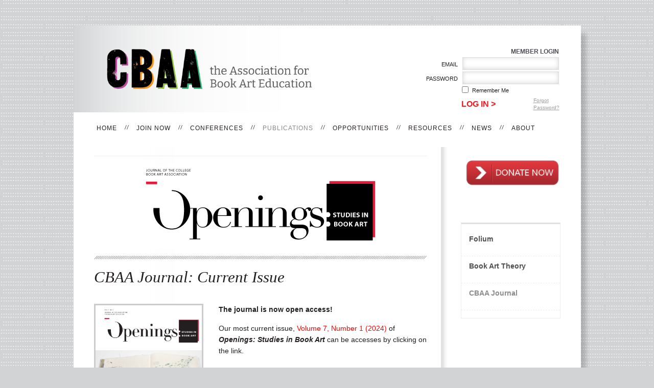

--- FILE ---
content_type: text/html; charset=utf-8
request_url: https://www.google.com/recaptcha/api2/anchor?ar=1&k=6LfmM_UhAAAAAJSHT-BwkAlQgN0mMViOmaK7oEIV&co=aHR0cHM6Ly93d3cuY29sbGVnZWJvb2thcnQub3JnOjQ0Mw..&hl=en&v=PoyoqOPhxBO7pBk68S4YbpHZ&theme=light&size=invisible&anchor-ms=20000&execute-ms=30000&cb=hw1a5hyh60ny
body_size: 49387
content:
<!DOCTYPE HTML><html dir="ltr" lang="en"><head><meta http-equiv="Content-Type" content="text/html; charset=UTF-8">
<meta http-equiv="X-UA-Compatible" content="IE=edge">
<title>reCAPTCHA</title>
<style type="text/css">
/* cyrillic-ext */
@font-face {
  font-family: 'Roboto';
  font-style: normal;
  font-weight: 400;
  font-stretch: 100%;
  src: url(//fonts.gstatic.com/s/roboto/v48/KFO7CnqEu92Fr1ME7kSn66aGLdTylUAMa3GUBHMdazTgWw.woff2) format('woff2');
  unicode-range: U+0460-052F, U+1C80-1C8A, U+20B4, U+2DE0-2DFF, U+A640-A69F, U+FE2E-FE2F;
}
/* cyrillic */
@font-face {
  font-family: 'Roboto';
  font-style: normal;
  font-weight: 400;
  font-stretch: 100%;
  src: url(//fonts.gstatic.com/s/roboto/v48/KFO7CnqEu92Fr1ME7kSn66aGLdTylUAMa3iUBHMdazTgWw.woff2) format('woff2');
  unicode-range: U+0301, U+0400-045F, U+0490-0491, U+04B0-04B1, U+2116;
}
/* greek-ext */
@font-face {
  font-family: 'Roboto';
  font-style: normal;
  font-weight: 400;
  font-stretch: 100%;
  src: url(//fonts.gstatic.com/s/roboto/v48/KFO7CnqEu92Fr1ME7kSn66aGLdTylUAMa3CUBHMdazTgWw.woff2) format('woff2');
  unicode-range: U+1F00-1FFF;
}
/* greek */
@font-face {
  font-family: 'Roboto';
  font-style: normal;
  font-weight: 400;
  font-stretch: 100%;
  src: url(//fonts.gstatic.com/s/roboto/v48/KFO7CnqEu92Fr1ME7kSn66aGLdTylUAMa3-UBHMdazTgWw.woff2) format('woff2');
  unicode-range: U+0370-0377, U+037A-037F, U+0384-038A, U+038C, U+038E-03A1, U+03A3-03FF;
}
/* math */
@font-face {
  font-family: 'Roboto';
  font-style: normal;
  font-weight: 400;
  font-stretch: 100%;
  src: url(//fonts.gstatic.com/s/roboto/v48/KFO7CnqEu92Fr1ME7kSn66aGLdTylUAMawCUBHMdazTgWw.woff2) format('woff2');
  unicode-range: U+0302-0303, U+0305, U+0307-0308, U+0310, U+0312, U+0315, U+031A, U+0326-0327, U+032C, U+032F-0330, U+0332-0333, U+0338, U+033A, U+0346, U+034D, U+0391-03A1, U+03A3-03A9, U+03B1-03C9, U+03D1, U+03D5-03D6, U+03F0-03F1, U+03F4-03F5, U+2016-2017, U+2034-2038, U+203C, U+2040, U+2043, U+2047, U+2050, U+2057, U+205F, U+2070-2071, U+2074-208E, U+2090-209C, U+20D0-20DC, U+20E1, U+20E5-20EF, U+2100-2112, U+2114-2115, U+2117-2121, U+2123-214F, U+2190, U+2192, U+2194-21AE, U+21B0-21E5, U+21F1-21F2, U+21F4-2211, U+2213-2214, U+2216-22FF, U+2308-230B, U+2310, U+2319, U+231C-2321, U+2336-237A, U+237C, U+2395, U+239B-23B7, U+23D0, U+23DC-23E1, U+2474-2475, U+25AF, U+25B3, U+25B7, U+25BD, U+25C1, U+25CA, U+25CC, U+25FB, U+266D-266F, U+27C0-27FF, U+2900-2AFF, U+2B0E-2B11, U+2B30-2B4C, U+2BFE, U+3030, U+FF5B, U+FF5D, U+1D400-1D7FF, U+1EE00-1EEFF;
}
/* symbols */
@font-face {
  font-family: 'Roboto';
  font-style: normal;
  font-weight: 400;
  font-stretch: 100%;
  src: url(//fonts.gstatic.com/s/roboto/v48/KFO7CnqEu92Fr1ME7kSn66aGLdTylUAMaxKUBHMdazTgWw.woff2) format('woff2');
  unicode-range: U+0001-000C, U+000E-001F, U+007F-009F, U+20DD-20E0, U+20E2-20E4, U+2150-218F, U+2190, U+2192, U+2194-2199, U+21AF, U+21E6-21F0, U+21F3, U+2218-2219, U+2299, U+22C4-22C6, U+2300-243F, U+2440-244A, U+2460-24FF, U+25A0-27BF, U+2800-28FF, U+2921-2922, U+2981, U+29BF, U+29EB, U+2B00-2BFF, U+4DC0-4DFF, U+FFF9-FFFB, U+10140-1018E, U+10190-1019C, U+101A0, U+101D0-101FD, U+102E0-102FB, U+10E60-10E7E, U+1D2C0-1D2D3, U+1D2E0-1D37F, U+1F000-1F0FF, U+1F100-1F1AD, U+1F1E6-1F1FF, U+1F30D-1F30F, U+1F315, U+1F31C, U+1F31E, U+1F320-1F32C, U+1F336, U+1F378, U+1F37D, U+1F382, U+1F393-1F39F, U+1F3A7-1F3A8, U+1F3AC-1F3AF, U+1F3C2, U+1F3C4-1F3C6, U+1F3CA-1F3CE, U+1F3D4-1F3E0, U+1F3ED, U+1F3F1-1F3F3, U+1F3F5-1F3F7, U+1F408, U+1F415, U+1F41F, U+1F426, U+1F43F, U+1F441-1F442, U+1F444, U+1F446-1F449, U+1F44C-1F44E, U+1F453, U+1F46A, U+1F47D, U+1F4A3, U+1F4B0, U+1F4B3, U+1F4B9, U+1F4BB, U+1F4BF, U+1F4C8-1F4CB, U+1F4D6, U+1F4DA, U+1F4DF, U+1F4E3-1F4E6, U+1F4EA-1F4ED, U+1F4F7, U+1F4F9-1F4FB, U+1F4FD-1F4FE, U+1F503, U+1F507-1F50B, U+1F50D, U+1F512-1F513, U+1F53E-1F54A, U+1F54F-1F5FA, U+1F610, U+1F650-1F67F, U+1F687, U+1F68D, U+1F691, U+1F694, U+1F698, U+1F6AD, U+1F6B2, U+1F6B9-1F6BA, U+1F6BC, U+1F6C6-1F6CF, U+1F6D3-1F6D7, U+1F6E0-1F6EA, U+1F6F0-1F6F3, U+1F6F7-1F6FC, U+1F700-1F7FF, U+1F800-1F80B, U+1F810-1F847, U+1F850-1F859, U+1F860-1F887, U+1F890-1F8AD, U+1F8B0-1F8BB, U+1F8C0-1F8C1, U+1F900-1F90B, U+1F93B, U+1F946, U+1F984, U+1F996, U+1F9E9, U+1FA00-1FA6F, U+1FA70-1FA7C, U+1FA80-1FA89, U+1FA8F-1FAC6, U+1FACE-1FADC, U+1FADF-1FAE9, U+1FAF0-1FAF8, U+1FB00-1FBFF;
}
/* vietnamese */
@font-face {
  font-family: 'Roboto';
  font-style: normal;
  font-weight: 400;
  font-stretch: 100%;
  src: url(//fonts.gstatic.com/s/roboto/v48/KFO7CnqEu92Fr1ME7kSn66aGLdTylUAMa3OUBHMdazTgWw.woff2) format('woff2');
  unicode-range: U+0102-0103, U+0110-0111, U+0128-0129, U+0168-0169, U+01A0-01A1, U+01AF-01B0, U+0300-0301, U+0303-0304, U+0308-0309, U+0323, U+0329, U+1EA0-1EF9, U+20AB;
}
/* latin-ext */
@font-face {
  font-family: 'Roboto';
  font-style: normal;
  font-weight: 400;
  font-stretch: 100%;
  src: url(//fonts.gstatic.com/s/roboto/v48/KFO7CnqEu92Fr1ME7kSn66aGLdTylUAMa3KUBHMdazTgWw.woff2) format('woff2');
  unicode-range: U+0100-02BA, U+02BD-02C5, U+02C7-02CC, U+02CE-02D7, U+02DD-02FF, U+0304, U+0308, U+0329, U+1D00-1DBF, U+1E00-1E9F, U+1EF2-1EFF, U+2020, U+20A0-20AB, U+20AD-20C0, U+2113, U+2C60-2C7F, U+A720-A7FF;
}
/* latin */
@font-face {
  font-family: 'Roboto';
  font-style: normal;
  font-weight: 400;
  font-stretch: 100%;
  src: url(//fonts.gstatic.com/s/roboto/v48/KFO7CnqEu92Fr1ME7kSn66aGLdTylUAMa3yUBHMdazQ.woff2) format('woff2');
  unicode-range: U+0000-00FF, U+0131, U+0152-0153, U+02BB-02BC, U+02C6, U+02DA, U+02DC, U+0304, U+0308, U+0329, U+2000-206F, U+20AC, U+2122, U+2191, U+2193, U+2212, U+2215, U+FEFF, U+FFFD;
}
/* cyrillic-ext */
@font-face {
  font-family: 'Roboto';
  font-style: normal;
  font-weight: 500;
  font-stretch: 100%;
  src: url(//fonts.gstatic.com/s/roboto/v48/KFO7CnqEu92Fr1ME7kSn66aGLdTylUAMa3GUBHMdazTgWw.woff2) format('woff2');
  unicode-range: U+0460-052F, U+1C80-1C8A, U+20B4, U+2DE0-2DFF, U+A640-A69F, U+FE2E-FE2F;
}
/* cyrillic */
@font-face {
  font-family: 'Roboto';
  font-style: normal;
  font-weight: 500;
  font-stretch: 100%;
  src: url(//fonts.gstatic.com/s/roboto/v48/KFO7CnqEu92Fr1ME7kSn66aGLdTylUAMa3iUBHMdazTgWw.woff2) format('woff2');
  unicode-range: U+0301, U+0400-045F, U+0490-0491, U+04B0-04B1, U+2116;
}
/* greek-ext */
@font-face {
  font-family: 'Roboto';
  font-style: normal;
  font-weight: 500;
  font-stretch: 100%;
  src: url(//fonts.gstatic.com/s/roboto/v48/KFO7CnqEu92Fr1ME7kSn66aGLdTylUAMa3CUBHMdazTgWw.woff2) format('woff2');
  unicode-range: U+1F00-1FFF;
}
/* greek */
@font-face {
  font-family: 'Roboto';
  font-style: normal;
  font-weight: 500;
  font-stretch: 100%;
  src: url(//fonts.gstatic.com/s/roboto/v48/KFO7CnqEu92Fr1ME7kSn66aGLdTylUAMa3-UBHMdazTgWw.woff2) format('woff2');
  unicode-range: U+0370-0377, U+037A-037F, U+0384-038A, U+038C, U+038E-03A1, U+03A3-03FF;
}
/* math */
@font-face {
  font-family: 'Roboto';
  font-style: normal;
  font-weight: 500;
  font-stretch: 100%;
  src: url(//fonts.gstatic.com/s/roboto/v48/KFO7CnqEu92Fr1ME7kSn66aGLdTylUAMawCUBHMdazTgWw.woff2) format('woff2');
  unicode-range: U+0302-0303, U+0305, U+0307-0308, U+0310, U+0312, U+0315, U+031A, U+0326-0327, U+032C, U+032F-0330, U+0332-0333, U+0338, U+033A, U+0346, U+034D, U+0391-03A1, U+03A3-03A9, U+03B1-03C9, U+03D1, U+03D5-03D6, U+03F0-03F1, U+03F4-03F5, U+2016-2017, U+2034-2038, U+203C, U+2040, U+2043, U+2047, U+2050, U+2057, U+205F, U+2070-2071, U+2074-208E, U+2090-209C, U+20D0-20DC, U+20E1, U+20E5-20EF, U+2100-2112, U+2114-2115, U+2117-2121, U+2123-214F, U+2190, U+2192, U+2194-21AE, U+21B0-21E5, U+21F1-21F2, U+21F4-2211, U+2213-2214, U+2216-22FF, U+2308-230B, U+2310, U+2319, U+231C-2321, U+2336-237A, U+237C, U+2395, U+239B-23B7, U+23D0, U+23DC-23E1, U+2474-2475, U+25AF, U+25B3, U+25B7, U+25BD, U+25C1, U+25CA, U+25CC, U+25FB, U+266D-266F, U+27C0-27FF, U+2900-2AFF, U+2B0E-2B11, U+2B30-2B4C, U+2BFE, U+3030, U+FF5B, U+FF5D, U+1D400-1D7FF, U+1EE00-1EEFF;
}
/* symbols */
@font-face {
  font-family: 'Roboto';
  font-style: normal;
  font-weight: 500;
  font-stretch: 100%;
  src: url(//fonts.gstatic.com/s/roboto/v48/KFO7CnqEu92Fr1ME7kSn66aGLdTylUAMaxKUBHMdazTgWw.woff2) format('woff2');
  unicode-range: U+0001-000C, U+000E-001F, U+007F-009F, U+20DD-20E0, U+20E2-20E4, U+2150-218F, U+2190, U+2192, U+2194-2199, U+21AF, U+21E6-21F0, U+21F3, U+2218-2219, U+2299, U+22C4-22C6, U+2300-243F, U+2440-244A, U+2460-24FF, U+25A0-27BF, U+2800-28FF, U+2921-2922, U+2981, U+29BF, U+29EB, U+2B00-2BFF, U+4DC0-4DFF, U+FFF9-FFFB, U+10140-1018E, U+10190-1019C, U+101A0, U+101D0-101FD, U+102E0-102FB, U+10E60-10E7E, U+1D2C0-1D2D3, U+1D2E0-1D37F, U+1F000-1F0FF, U+1F100-1F1AD, U+1F1E6-1F1FF, U+1F30D-1F30F, U+1F315, U+1F31C, U+1F31E, U+1F320-1F32C, U+1F336, U+1F378, U+1F37D, U+1F382, U+1F393-1F39F, U+1F3A7-1F3A8, U+1F3AC-1F3AF, U+1F3C2, U+1F3C4-1F3C6, U+1F3CA-1F3CE, U+1F3D4-1F3E0, U+1F3ED, U+1F3F1-1F3F3, U+1F3F5-1F3F7, U+1F408, U+1F415, U+1F41F, U+1F426, U+1F43F, U+1F441-1F442, U+1F444, U+1F446-1F449, U+1F44C-1F44E, U+1F453, U+1F46A, U+1F47D, U+1F4A3, U+1F4B0, U+1F4B3, U+1F4B9, U+1F4BB, U+1F4BF, U+1F4C8-1F4CB, U+1F4D6, U+1F4DA, U+1F4DF, U+1F4E3-1F4E6, U+1F4EA-1F4ED, U+1F4F7, U+1F4F9-1F4FB, U+1F4FD-1F4FE, U+1F503, U+1F507-1F50B, U+1F50D, U+1F512-1F513, U+1F53E-1F54A, U+1F54F-1F5FA, U+1F610, U+1F650-1F67F, U+1F687, U+1F68D, U+1F691, U+1F694, U+1F698, U+1F6AD, U+1F6B2, U+1F6B9-1F6BA, U+1F6BC, U+1F6C6-1F6CF, U+1F6D3-1F6D7, U+1F6E0-1F6EA, U+1F6F0-1F6F3, U+1F6F7-1F6FC, U+1F700-1F7FF, U+1F800-1F80B, U+1F810-1F847, U+1F850-1F859, U+1F860-1F887, U+1F890-1F8AD, U+1F8B0-1F8BB, U+1F8C0-1F8C1, U+1F900-1F90B, U+1F93B, U+1F946, U+1F984, U+1F996, U+1F9E9, U+1FA00-1FA6F, U+1FA70-1FA7C, U+1FA80-1FA89, U+1FA8F-1FAC6, U+1FACE-1FADC, U+1FADF-1FAE9, U+1FAF0-1FAF8, U+1FB00-1FBFF;
}
/* vietnamese */
@font-face {
  font-family: 'Roboto';
  font-style: normal;
  font-weight: 500;
  font-stretch: 100%;
  src: url(//fonts.gstatic.com/s/roboto/v48/KFO7CnqEu92Fr1ME7kSn66aGLdTylUAMa3OUBHMdazTgWw.woff2) format('woff2');
  unicode-range: U+0102-0103, U+0110-0111, U+0128-0129, U+0168-0169, U+01A0-01A1, U+01AF-01B0, U+0300-0301, U+0303-0304, U+0308-0309, U+0323, U+0329, U+1EA0-1EF9, U+20AB;
}
/* latin-ext */
@font-face {
  font-family: 'Roboto';
  font-style: normal;
  font-weight: 500;
  font-stretch: 100%;
  src: url(//fonts.gstatic.com/s/roboto/v48/KFO7CnqEu92Fr1ME7kSn66aGLdTylUAMa3KUBHMdazTgWw.woff2) format('woff2');
  unicode-range: U+0100-02BA, U+02BD-02C5, U+02C7-02CC, U+02CE-02D7, U+02DD-02FF, U+0304, U+0308, U+0329, U+1D00-1DBF, U+1E00-1E9F, U+1EF2-1EFF, U+2020, U+20A0-20AB, U+20AD-20C0, U+2113, U+2C60-2C7F, U+A720-A7FF;
}
/* latin */
@font-face {
  font-family: 'Roboto';
  font-style: normal;
  font-weight: 500;
  font-stretch: 100%;
  src: url(//fonts.gstatic.com/s/roboto/v48/KFO7CnqEu92Fr1ME7kSn66aGLdTylUAMa3yUBHMdazQ.woff2) format('woff2');
  unicode-range: U+0000-00FF, U+0131, U+0152-0153, U+02BB-02BC, U+02C6, U+02DA, U+02DC, U+0304, U+0308, U+0329, U+2000-206F, U+20AC, U+2122, U+2191, U+2193, U+2212, U+2215, U+FEFF, U+FFFD;
}
/* cyrillic-ext */
@font-face {
  font-family: 'Roboto';
  font-style: normal;
  font-weight: 900;
  font-stretch: 100%;
  src: url(//fonts.gstatic.com/s/roboto/v48/KFO7CnqEu92Fr1ME7kSn66aGLdTylUAMa3GUBHMdazTgWw.woff2) format('woff2');
  unicode-range: U+0460-052F, U+1C80-1C8A, U+20B4, U+2DE0-2DFF, U+A640-A69F, U+FE2E-FE2F;
}
/* cyrillic */
@font-face {
  font-family: 'Roboto';
  font-style: normal;
  font-weight: 900;
  font-stretch: 100%;
  src: url(//fonts.gstatic.com/s/roboto/v48/KFO7CnqEu92Fr1ME7kSn66aGLdTylUAMa3iUBHMdazTgWw.woff2) format('woff2');
  unicode-range: U+0301, U+0400-045F, U+0490-0491, U+04B0-04B1, U+2116;
}
/* greek-ext */
@font-face {
  font-family: 'Roboto';
  font-style: normal;
  font-weight: 900;
  font-stretch: 100%;
  src: url(//fonts.gstatic.com/s/roboto/v48/KFO7CnqEu92Fr1ME7kSn66aGLdTylUAMa3CUBHMdazTgWw.woff2) format('woff2');
  unicode-range: U+1F00-1FFF;
}
/* greek */
@font-face {
  font-family: 'Roboto';
  font-style: normal;
  font-weight: 900;
  font-stretch: 100%;
  src: url(//fonts.gstatic.com/s/roboto/v48/KFO7CnqEu92Fr1ME7kSn66aGLdTylUAMa3-UBHMdazTgWw.woff2) format('woff2');
  unicode-range: U+0370-0377, U+037A-037F, U+0384-038A, U+038C, U+038E-03A1, U+03A3-03FF;
}
/* math */
@font-face {
  font-family: 'Roboto';
  font-style: normal;
  font-weight: 900;
  font-stretch: 100%;
  src: url(//fonts.gstatic.com/s/roboto/v48/KFO7CnqEu92Fr1ME7kSn66aGLdTylUAMawCUBHMdazTgWw.woff2) format('woff2');
  unicode-range: U+0302-0303, U+0305, U+0307-0308, U+0310, U+0312, U+0315, U+031A, U+0326-0327, U+032C, U+032F-0330, U+0332-0333, U+0338, U+033A, U+0346, U+034D, U+0391-03A1, U+03A3-03A9, U+03B1-03C9, U+03D1, U+03D5-03D6, U+03F0-03F1, U+03F4-03F5, U+2016-2017, U+2034-2038, U+203C, U+2040, U+2043, U+2047, U+2050, U+2057, U+205F, U+2070-2071, U+2074-208E, U+2090-209C, U+20D0-20DC, U+20E1, U+20E5-20EF, U+2100-2112, U+2114-2115, U+2117-2121, U+2123-214F, U+2190, U+2192, U+2194-21AE, U+21B0-21E5, U+21F1-21F2, U+21F4-2211, U+2213-2214, U+2216-22FF, U+2308-230B, U+2310, U+2319, U+231C-2321, U+2336-237A, U+237C, U+2395, U+239B-23B7, U+23D0, U+23DC-23E1, U+2474-2475, U+25AF, U+25B3, U+25B7, U+25BD, U+25C1, U+25CA, U+25CC, U+25FB, U+266D-266F, U+27C0-27FF, U+2900-2AFF, U+2B0E-2B11, U+2B30-2B4C, U+2BFE, U+3030, U+FF5B, U+FF5D, U+1D400-1D7FF, U+1EE00-1EEFF;
}
/* symbols */
@font-face {
  font-family: 'Roboto';
  font-style: normal;
  font-weight: 900;
  font-stretch: 100%;
  src: url(//fonts.gstatic.com/s/roboto/v48/KFO7CnqEu92Fr1ME7kSn66aGLdTylUAMaxKUBHMdazTgWw.woff2) format('woff2');
  unicode-range: U+0001-000C, U+000E-001F, U+007F-009F, U+20DD-20E0, U+20E2-20E4, U+2150-218F, U+2190, U+2192, U+2194-2199, U+21AF, U+21E6-21F0, U+21F3, U+2218-2219, U+2299, U+22C4-22C6, U+2300-243F, U+2440-244A, U+2460-24FF, U+25A0-27BF, U+2800-28FF, U+2921-2922, U+2981, U+29BF, U+29EB, U+2B00-2BFF, U+4DC0-4DFF, U+FFF9-FFFB, U+10140-1018E, U+10190-1019C, U+101A0, U+101D0-101FD, U+102E0-102FB, U+10E60-10E7E, U+1D2C0-1D2D3, U+1D2E0-1D37F, U+1F000-1F0FF, U+1F100-1F1AD, U+1F1E6-1F1FF, U+1F30D-1F30F, U+1F315, U+1F31C, U+1F31E, U+1F320-1F32C, U+1F336, U+1F378, U+1F37D, U+1F382, U+1F393-1F39F, U+1F3A7-1F3A8, U+1F3AC-1F3AF, U+1F3C2, U+1F3C4-1F3C6, U+1F3CA-1F3CE, U+1F3D4-1F3E0, U+1F3ED, U+1F3F1-1F3F3, U+1F3F5-1F3F7, U+1F408, U+1F415, U+1F41F, U+1F426, U+1F43F, U+1F441-1F442, U+1F444, U+1F446-1F449, U+1F44C-1F44E, U+1F453, U+1F46A, U+1F47D, U+1F4A3, U+1F4B0, U+1F4B3, U+1F4B9, U+1F4BB, U+1F4BF, U+1F4C8-1F4CB, U+1F4D6, U+1F4DA, U+1F4DF, U+1F4E3-1F4E6, U+1F4EA-1F4ED, U+1F4F7, U+1F4F9-1F4FB, U+1F4FD-1F4FE, U+1F503, U+1F507-1F50B, U+1F50D, U+1F512-1F513, U+1F53E-1F54A, U+1F54F-1F5FA, U+1F610, U+1F650-1F67F, U+1F687, U+1F68D, U+1F691, U+1F694, U+1F698, U+1F6AD, U+1F6B2, U+1F6B9-1F6BA, U+1F6BC, U+1F6C6-1F6CF, U+1F6D3-1F6D7, U+1F6E0-1F6EA, U+1F6F0-1F6F3, U+1F6F7-1F6FC, U+1F700-1F7FF, U+1F800-1F80B, U+1F810-1F847, U+1F850-1F859, U+1F860-1F887, U+1F890-1F8AD, U+1F8B0-1F8BB, U+1F8C0-1F8C1, U+1F900-1F90B, U+1F93B, U+1F946, U+1F984, U+1F996, U+1F9E9, U+1FA00-1FA6F, U+1FA70-1FA7C, U+1FA80-1FA89, U+1FA8F-1FAC6, U+1FACE-1FADC, U+1FADF-1FAE9, U+1FAF0-1FAF8, U+1FB00-1FBFF;
}
/* vietnamese */
@font-face {
  font-family: 'Roboto';
  font-style: normal;
  font-weight: 900;
  font-stretch: 100%;
  src: url(//fonts.gstatic.com/s/roboto/v48/KFO7CnqEu92Fr1ME7kSn66aGLdTylUAMa3OUBHMdazTgWw.woff2) format('woff2');
  unicode-range: U+0102-0103, U+0110-0111, U+0128-0129, U+0168-0169, U+01A0-01A1, U+01AF-01B0, U+0300-0301, U+0303-0304, U+0308-0309, U+0323, U+0329, U+1EA0-1EF9, U+20AB;
}
/* latin-ext */
@font-face {
  font-family: 'Roboto';
  font-style: normal;
  font-weight: 900;
  font-stretch: 100%;
  src: url(//fonts.gstatic.com/s/roboto/v48/KFO7CnqEu92Fr1ME7kSn66aGLdTylUAMa3KUBHMdazTgWw.woff2) format('woff2');
  unicode-range: U+0100-02BA, U+02BD-02C5, U+02C7-02CC, U+02CE-02D7, U+02DD-02FF, U+0304, U+0308, U+0329, U+1D00-1DBF, U+1E00-1E9F, U+1EF2-1EFF, U+2020, U+20A0-20AB, U+20AD-20C0, U+2113, U+2C60-2C7F, U+A720-A7FF;
}
/* latin */
@font-face {
  font-family: 'Roboto';
  font-style: normal;
  font-weight: 900;
  font-stretch: 100%;
  src: url(//fonts.gstatic.com/s/roboto/v48/KFO7CnqEu92Fr1ME7kSn66aGLdTylUAMa3yUBHMdazQ.woff2) format('woff2');
  unicode-range: U+0000-00FF, U+0131, U+0152-0153, U+02BB-02BC, U+02C6, U+02DA, U+02DC, U+0304, U+0308, U+0329, U+2000-206F, U+20AC, U+2122, U+2191, U+2193, U+2212, U+2215, U+FEFF, U+FFFD;
}

</style>
<link rel="stylesheet" type="text/css" href="https://www.gstatic.com/recaptcha/releases/PoyoqOPhxBO7pBk68S4YbpHZ/styles__ltr.css">
<script nonce="7wVyg9W-6DLhasSlaR9vwg" type="text/javascript">window['__recaptcha_api'] = 'https://www.google.com/recaptcha/api2/';</script>
<script type="text/javascript" src="https://www.gstatic.com/recaptcha/releases/PoyoqOPhxBO7pBk68S4YbpHZ/recaptcha__en.js" nonce="7wVyg9W-6DLhasSlaR9vwg">
      
    </script></head>
<body><div id="rc-anchor-alert" class="rc-anchor-alert"></div>
<input type="hidden" id="recaptcha-token" value="[base64]">
<script type="text/javascript" nonce="7wVyg9W-6DLhasSlaR9vwg">
      recaptcha.anchor.Main.init("[\x22ainput\x22,[\x22bgdata\x22,\x22\x22,\[base64]/[base64]/UltIKytdPWE6KGE8MjA0OD9SW0grK109YT4+NnwxOTI6KChhJjY0NTEyKT09NTUyOTYmJnErMTxoLmxlbmd0aCYmKGguY2hhckNvZGVBdChxKzEpJjY0NTEyKT09NTYzMjA/[base64]/MjU1OlI/[base64]/[base64]/[base64]/[base64]/[base64]/[base64]/[base64]/[base64]/[base64]/[base64]\x22,\[base64]\x22,\x22wpBNCT4eBMOWwoB2LxXCjznDpU0Zw7Z6QzzCscOHPEDDnMKrYlTCi8K6wpNkMXZPZywfHRXCpMOqw77CtmLCmMOJRsOhwpgkwpcKQ8OPwo5dwrrChsKILsKFw4pDwrtmf8KpA8Oqw6wkFsKgO8Ozwqx/wq0naT9+VmwMacKAwrXDhTDCpV8EEWvDs8K7worDhsORwqDDg8KCIhk5w4EMPcOABmXDkcKBw49rw4PCp8OpMsOfwpHCpEAfwqXCp8Oew415KClBwpTDr8KPQxhtYXrDjMOCwprDtwhxDsKbwq/DqcOawrbCtcKKCAbDq2jDvMOnDMO8w5Zib0UCfwXDq3R/wq/Dm1NEbMOjwq/Cl8OOXhQfwrIowqTDuzrDqGItwo8Zc8OGMB9Zw6TDilDCtDdcc1fCtwxhc8KWLMOXwqbDsVMcwoJeWcOrw4rDt8KjC8KEw6DDhsKpw5V/w6Etc8KQwr/DtsK/MxlpQsOvcMOIMcOtwqZ4ZXdBwpkZw60ofhwCLyTDl0V5AcKNQG8JWmk/[base64]/DiMOkKcOUPcOywrJAX39NVsKGw5zCq8K0UMOzIEJkJsOdw7VZw7zDl3Jewo7DlsOUwqQgwo1uw4fCviTDklzDt2DCl8KhRcKofgpAwqrDnWbDvCQASkvCojLCtcOswq3Dl8ODT1diwpzDicKVRVPCmsODw7dLw59yQcK5IcOuD8K2woVbQcOkw7x5w5/DnEtwNixkB8Obw5tKPcOUWzYqNUArbMKFccOzwpwMw6MowoVVZ8OyDsKOJ8OiWkHCuCN2w5hYw5vCjcKAVxpudsK/[base64]/DgX3DkMKdMMKswplHTcK6A8OOXMO5wozDtF1ZwqXCmcKgw4Q/[base64]/Dl3xcdXVfwobCl8OQU3xqSmTCjsOow55yBx0fWFjCrsO0wqvDk8KEw5TChgnDusOiw6fCm3ppwq7Dp8OIwqPCrsK2dHXDrsKKwqBEw4UFwrbDscOXw71Zw4VcPCNGPMOSNgTDhB/CrMOCecOnM8Kaw7TDlMOOPMOHw6puPcOlPUzCpgklw6wPfsOecMKBWWslw4okNsKKEUbDs8KnLDzDpMKMC8OUfmrCr39+NjbCtyLCikIZBsOOd09rw73Dui/CicOJwoUuw5ZhwofDrMOEw6Z3SlDDisOmwobDqWvDs8KDc8Klw7bDv3nCvm3DucOXw7/[base64]/w4I4w6Z1w63Cg3wPwopkwovCoQDCosOVEVvCqgQbw5zCtcO3w6dvw5tQw4JiEMKEwpVow6nDlj/DjmMlJTFwwq/DicKGOMO6fsO/csOVw6TCj1/CrVbCqsK1eDEsWUzDnm1uKcKxKxNOKsKUGsKiUmcsMitdfcKVw7Yaw4FewqHDpcKZI8O/wrU1w6jDgxZfw5VAecK8woEnRzsswoEuSMOnw5xjBsOUwqPCqsOOwqAywqkSwpViQGYfLcOmwqokQsKfwp7Dr8Kmw6VeIcKBDCoMwpMRacKVw5zDiCYOwoHDjm9QwqMmwqLCq8OxwoTCo8Oxw7nDrGczwp/DtWF2GnvCvcO3w58UTx5/DU7DlhjClEQiwrhEwrvCiGV6wrHChQjDkkfCosKXZD7Dm2jCnTg+UjfDvMK2RmIUw6fDmnLDqQnDt3VHw5/DrsO2woTDshFBw48DTsOKKcOKwpvCrMOuTMOiZ8KTwpHDjMKRJ8OlZcOoGsO2wonCpMORw5wqwqPDmCIbw4ZOwrgWw442wpXDjDTCoAXDocOZwrXChWokwq7DvMOeAm95w5bDsmXCjC/DrGXDq3VJwowQw61Zw7MyGitoG19/LsOsH8O1wqwgw7jChWxDKWYhw7jCksOULcOFVGFdwrnDr8Kzw57DnsOvwqsPw6LDjsOHKcKrw5XCt8Ogdyw/w4TCj07Ckz3CoX/CvB3CrWzCnVktZEsQwqBGwrTDr2F4wo3CvcOrwpfDs8OCw6QFwo57R8OXwpBadG0Nw75UAsOBwp9lw60mDFgiw6hcJgDDpcOcZC5ywojCozTCuMKDw5LChMKbwrLCmMKrRMKgBsKOwqcjdTxjMH/CisOMHsKISsK1DMK/woLDhxTCnHvDs1FcZ1NzHcKGZyrCqT/CmG/DmsOHBcO3N8OVwpQ9TQDDpsOlwpvDgsOfCsKdwoB4w7DDvH3CuwF8NlN/[base64]/QSjDvsOdDzLCoyTDq8KDbXbCgHFMwotZwrzDn8O5ZiDDrcKmwphcw4bCsi7DjjDCrcO5LiszDsK/[base64]/DuMOTWknDkcOvwoRow7/[base64]/DmMKAwq5iw7wyOiNYDRXCr8O9K8OPKn9TO8Kgw4BJwojCpTXDiQFgwqPDp8OwXcORN3LCkylYw7oBwrrCncKpD0LCnSokDMKEw7fCqcOdfcKuwrTClmnDok8MXcKEMARRY8ONdcOhw4lYw6J2woTCjcKEw6/[base64]/CgcO3GVBBTyVbw5vCjTXCvcKswrMyw7DDl8K5wp/CqcOuw6sgJSE4wq8GwrpoGC8iesKEd3jCnAlXesOBwoQkw6lJwqfCpRnCrcO4FALDmcKFwq87w7wQOMKrwr/Cr3suEsOJw7EYanXCr1Vtw53DkxXDtsKpP8KUFMK8EcOvw7gcwrzDpsOoHMOLw5LCkMOVDSYuwrYOw77DpcKAQMKqwrwjwpvChsKIw6ACBm/[base64]/[base64]/Dt8KDOsOfScK5w7NpwrvCo8KmJDp2JMKeNcOdJcKsaAwnO8Kfw6bDnAjDoMOJw6ggO8O7KAACZMOUwonCl8OoVMKjwoUfEcOtw4MMY2/Dqk3DkMOcwqtvX8Oww6o1C18FwqUxBsOZGsOow6wgbcKrFjMOwp/CgcKrwrp0w4TDnsKOGgnCk0vCqnU9B8KJw6sLwoXCqEk6bTkTcVh/[base64]/Dj8Oqwo3Dl8KkSMKqwoQHT8KEw6bDoDDCu8OQE8Kewp02w7/ClWUATSbDlsKTTRZFJ8OiOgVNBQDDiD3DjsOAw7XDpyQBOCEZaDnDlMOtBMKtIBoZwosSBMO2w6tiLMOPGsOJwqZ/R1trwqLCg8OxWAnCq8KAw4t1wpfDv8KlwqbCoF/DoMODw7FKEMOmGVrCo8OmwpjDlVhuX8O5woFVw4TDlgdOwo/DlsKxw7bCncKxw6EZwpjCqcOUwpExJUZqUVImalDDsyRHBEkHfy4VwpMzw4B3KsOJw4MvBz7Dv8O+DMK/wrQdwpkOw6LCpcOpay1LD0vDlWpGwoHDkRsmw5PDh8OXFMKxMCrDi8Oae2zCr2Y3ZkXDicKcw5MyZ8Ovw5kcw61xwrd8w4LDusKXS8OawqUNw6MqSsOwFMKDw6DDuMKUP3Fyw7TDnXY2K2YiRcOvSGJXwoXDqgXChD9RE8KUQMKnMTDCsXXCiMKEw6/Cm8K8w7gaIADCjztaw4NibzQOIcKqIEdyKmnCiy9FGEx+bG56VXIsbB/DqSBWU8KPw7EJw4jCg8OtU8OMw4Q3wrtkaWnDjcOUwpFcRgTCnDg0wr7DjcKkUMOzwoJWV8KBwo/DjsKxw6XDoWHDg8OYw6dSYAnDmcK3ZMKQWsKtbBZrN0BKEynDucKsw4HCiE3DiMKhwr8wQcOFwrsbJsKXQ8OuCMORGAnDrSrDpMKdPk3DvsOwBWoGCcKAJCwYUsOUBXzDhcOzw5JNw7HChMK1w6Y0wq4mwqfDnFfDtVfCk8KCD8KMCiDCiMKKAmDCtcK/CMOMw6kgw7tSd2xGwr4iJVvCpMK9w4nDqFJHwqtQZsK5FcOrHMKewr8WOFJUw5vDr8KmH8Kzw4HCkcKEeVUJPMKrw5vDk8OIwqzCpMKmTE3DksKLwqzCtW/[base64]/SnTChDbCrVd1M3LChkQWwo5VwqAsw7zCscKGwrPCh8KKZsKWFkTDtnfDmE02dsKkWcO4SzMPw4TDnQBgTsKDw5VIwpImwrZDwrUQwqjDrMOpVcKCVMORRGogwopowp0Qw7/[base64]/DmTXDmcKZwpxSworCuCLDq0fCi3R2W8K9BGLCr1PDig/[base64]/DlMKCwosdFH3CqRbCocKrBWF+Q8OtJhHCgV3CkWNqQx09w7LCtcKJw4jCm1vDlMOVwpcOCcK8w7rDkGjCo8KMK8Ktw5oaXMK/w6HDuWjDlDfCuMKTwrbCiTXDvMKQcMK7w6/CtzFrPcOwwrk8asO8ZyJZfsK1w7Ugwrd9w6TDiVUIwpjDgFR2Z2UHAsK1OAQ1OmPCrHB8VA9SBDU+dzzDvRzDrxfCjhrDpMKwEzrDkDnDoVFNw5PDgykQwoR1w6DDuHDDoXNPVFHCiCoUwpfDjE/CpsOTaTvCvnNowp4hLHnCmcOtw4BPworDvxMmVFg1wq0xDMOLByTDqcOjw4ZqL8K9I8K3w5NcwpVYwr0ew6PCt8KNdh/CiwXCscOOLsKBw70/w4XCicKfw5/DmwzDn3bDniA8GcOjwqw3wqIQw4x6UMOEQsKiwr/Dt8OwUj3CvHPDtcOLw4vChnbDssK6wq99wol/[base64]/DssOow49Pwo1Zw7nCrm0Hw6Fnw49WW8KPwo3Dq8O7aMKvwp7CkErCvMKjwozCncK2Tm/CocOpwp8bwpxkw4w8w4U7w57CslHCgcKgwp/DmsO4w7jCgsOww6c1w7rDuQXDmy0Awq3DqHLCp8KXLil5eDHDu3XCmHojLVd5wp/Cq8OSwr/CqcKMCMOhXxgmw78kw69sw6fCrsKew41JSsOOMnQTDcORw5Q0w4gNaApcw5JEDsOMw509wrjCnsKOw5IpwqDDjsOGe8OqAsK2R8K6w73Dt8OMwrIfbQ0lV0sANMK0w7vDv8KiwqTDt8Opw4liwq8XEUZccnDCvHdhw6MCHsOjwpPCpRbDgsKWdEPClMKPwp/Ch8KWYcO/w7/[base64]/Cu8O9VibCkAnCsTwvwrUawpoeaQInw7PDh8OHCCx+YMOlwrNqOFYOwqF/Fx/Cjl5xesOTwpovwrprNMOsasKRSxwqw6bChgdMADUQdMOHw40WWcKqw5DCiH8mwqrCjcOow7ZWw6Zhw5XCoMO+wpXCjMOhOWrDp8K6woxbwrF3wp5jwrIER8OKc8OKw50/[base64]/[base64]/CoMOIw4zCuQ8VYMK7W8OfwoQKSsKXwrHCiMO+IMO5QsKBwo7CmXoBw5MPw77DlcKrK8O1CkHCqcODw5Vtwq/DmsOiw7XDp3kWw5HDh8Oww6oLw7bChFxAwo9yJ8Ovwq/DicKGFwDCpsOlwp1oGMOpUcOyw4TDpzXDiHsrwqXDlyVyw78pBcKew78bE8K2TcOEBE91w7ttVcOvCMK2ccKlR8KeZMKvZwprwq9kwobCn8Okw6/CnMKGJ8OOTsOmbMK5wrrCllgOKsOPMMKRTcKxwo8Yw6zCtlTCiyt+w4dydGrCnVhPBU/CrMKfw7wYwoITLMO+asKqwpDDsMKTNEjCpMOzc8OocygfOsOCaSx6AsOMw7Qpw7XDig/DlT/CpgVKI39TTsKXwqDCtcK8VF3DpcKkOMOZFMO3wpTDmBd3Xi9QwpfDgsOfwokcw4vDkUvCtTnDikYUwpjCmnvCnTjCtEEgwpQqeGx4w7bCmRfChcK0woHCnXHDh8OaFsOzFsKgw4EsIWMdw4k0wq4aaSvDujPCo3/Dnj3CnnfCp8K5BMObw4gkwrrDiVzDh8Kewp91woHDjMO5Il4VIcOpMcK8wpkjw6o/w7c9K2nCkwLCh8KTYF/CqcKlPhZ4w7dJNcKuw6Zxwo1jPg5Lw5/[base64]/[base64]/Cs8KRw4TCk3fDrC/Do8O0I8K0IEphF8Kfw5TDkMKYwr0Vw5zDocK4VsO6w69ywqgBdT/[base64]/wofCtsKDSsOdw4rDn8OgWsOvbcOcacKjw7PDvHfDplwhTwwuwr/[base64]/fMOheMOpw4wYLBE/AsOlwrXCtisQA8K9w7xzBMKbLMKfwr4Jwr9nwoQsw4PDp2bCjsORQcK8OcOYGQ3DtMKGw6oIXnLDhXdlw5ZMwpLDvXJCwrI4RHtLTljCoQI+KcKqIMKVw4Z0bcOlw5/CuMOow5UxMSbDv8KNw4jDscKtXMK6Lx99PEd4wqtDw5cjw6VgwpjCmgDChMK/[base64]/E8OzT07Du8K1w7nDqGBUKRVdw6HDn8OtwpdlwqPDjnzClwRZwqjCviVGwpoybAJ2ZVXDlMOsw4jCicKXwqECPjzDtC4LwrsyPcKTRcKTwqrCvDJWfAbCnU/[base64]/CjcKKw5bDkCV1w5dSF8KHw7s3AU/DvT5PM3NGwoQuwrMEe8O6ESZ+Q8K7aEDDi2sTXMO0w4V7w5DCncOLRsKKw47DrsOhw6wRJGjCp8KMwo/[base64]/DpsKGScKhMsOpw6cSUsOXKcK0V2bDjBJ2ccOhwqrClRc2w4XDi8OabcOqCsKCAlEHw5dvw6hWw4kZfQgEdW3CjQHCusORIXw2w6nCt8OIwo7ClANaw5cHwrDDrwrDiWIAwp/CgMO1CMO+GcKTw7FCMsKaw4M+wobCtcKGTBgkQ8OzCMKWw57DinAWw44qwpDCk1LCn0pjC8O0w5wBwqxxCgPCq8K9W0zDnSdLSMKrT07CoFPDqHPDo1RdI8KjKMKpwqrCpsK7w5nDu8OwR8KZwrPCo0LDizrDuCpiwp5ew79/w5BYJ8KKw4PDvsOwAMKqwoPCpSjCisKGVcOawrbCjMOTw4XCmMKww7hQwo4Gw7RVfXfCsyLDm3oLfsKXeMKDZcK9w4nDqQN4w4pGOg3CgBsDw6ojBB7DjMKPwrzCusKuwoLChFVbw73ClMOnPcOjwpVzw5E3DcKdw5dcOsKrwoTDuH3ClsKyw7/CpggoEMKswplUBRzCg8KKBBrDrMOrMmNHbwjDg3PCsmpkwqc1e8KjDMOKw7XCrsOxMQ/DlcKawoXDnsKgwoR4wqQDMcKwwojDhMOAw6TCg1DDpMKhJVhmfE7DksOlwqUHByM1wq3DkW1NasKYw4YrWcKBYkrCiQrCkyLDtk0WFDjDkcO4w6NhPMO6Tw3CocK9TUpRwpHCpcK/wqHDmkPDjnpJw5g3dcKmGcOHTTgywqTCrA3CmMKBKWDCtm5Nwq/DjMK/woASesOpdkDCj8OqRmvCgF9rWsOFfMKcwpPDksKwbsKGEsO2DHtEwqPClcKRwrjCpsKrCR3DisOUw7hzIcKyw5jDpsKzw5pODyrCj8KVBCs+TQ3Dl8O6w4vChsKea2QMRsOlNcOKwq0Bwqw5UGHDr8KpwpFXwpTCs03DsnrDr8KtHMK0bTMCB8OTwoBnw6/DrRbCkcODRsOxYRbDgsKkdsKbw5QGVm0eJkk1QMOFbiHCq8OBO8Kqw5DDtMO2SsOcw4I/w5XCi8Klw4lnw40VecObDAJTw7BOYMOrw61lwq46wprDocKMwr3CvA/Dg8KiZcOcEHJ5U2x0WcOpacOlw5ZVw6TDv8KPwqLCmcKXw5PCl1cNQ1EeHTJgVwx4w5bCrcOXDcOreRXClUXDisOzwp/Dvx7DvcKfwqlZPxzDmiFKwohCAMKgw7xCwptWKwjDlMOHE8Otwo5IYyk9w6vCr8OVNSHCnMOkw5PDqHrDhsK4KFEXwpdIw6cRZMORw7FCbHjDmytHw7YEdcOxWmnDuR/DsyzCk3JaBsO0GMK3acONBsOjcsKbw6McI1NcfzvDocOefivDlsKyw7LDkjPCncOOw49/FQPDjWLCkVVjwqkCVcKMX8OWwpB4FW4yVMOQwpMhIMKsV0DDgXbDrCB7F25gOcKKwrdDJMK4wqNHwp1Tw5fCkFBpwqBZdw3Dr8OQLcObIALCohdtOhXDrHXCocK/dMO1D2UoUzHCpsO+wo3DgHzCuzA7wozChQ3CqsKWw7bCqMOQEcOSw6LDqMKgUjU1OsKQw7nDuEIvw6bDjUDDocKRBF/DjXFUVnwIw6PDqFPDlcOgw4XDjU15wo0Bw7dMwqsaWFLDli/Dr8K6w4HCpcKnesO5WXo8PS3DpsKIQg/DoQRQw5jCkHAWw48sGFRWRStLw6HCmcKJIBJ8wpfCjCJXw5MPwq7CncOTYTXDqMKzwpzChUvDnQNCw7TCksKbEcKmwq3CncOww65mw4FYF8OUVsKiMcOAw5jCusKxw7fCmnvCrRDCr8OtdMOmwq3Cm8OeScK/wqk1T2HCqkrDpjZ1wpHCvz84wr7DrcOWbsOwSsODKgnDgnbDlMOJFcObwpNTwojCqcKIwrbDpEgGAsOIU2/[base64]/DvV19THTCjzrCtcOWw7zDtVrCjsODBhHCjsKaw7YSBFXDiEbCtAjDnBDDvCkqwr/CjkFXbWQTZsKNFSkXdnvCssKEcmgTS8OAE8K6wroDw7AQa8KEe1MZwqnCtMK2NhHDssOIEsKxw6hVwos8ZiVKwonCrDDDjSZow5Bzw6I7JMOTwoJNdAfCmsKZb14cw4jDrcK8w5PDicONwo/DilDDkjzDrknCo0jCksK6QEzCvS0RNsKaw7ZPw5zCpG7DlMOwBljDunzDqcOoecKtMsKZwp/[base64]/ClWNoWsKCOAwraw/CksOlJh3DuMOPwqzDrC8Gf1XCicKVw6NPcMK1woUHwrw3FcOta0p/M8OCw710T2Q8wrQObMOww7Qbw5BzFcOuNSfDn8Oowrg6w53ClsKXLcKMwqYVUsKwTgTDnFzCtBvCg3Z5w6Q9cDFWAELDkCg4FMOWw4NJwp7CjcKBwrPClQdGJcKRYcOJYVREDcOzw7A+wobCuRJzw60rwqNbw4XChDtwejdqRMKlwqfDmQzCosK3wpbCig/Cq13Dihg5w67DgmNrwpvDvWFacMOzAX4lOMKoaMKRBDjCrMK6EMOJwpLDscKcPSN8wqRJXTpww6JAw6/[base64]/OsKXcsOLRMOgw4jDt8ODw6fCpn47w7Q4NHNoVAU6KcKJZ8KpEsKIRMO3chlEwpYTwp/CjMKrHcO+OMOvwrVeOMOqwqEhw5nCvsOEwqF8w4s4woTDpjMdaSzDocOUVMKqwpnDnsKVP8KSaMOOMh3Dn8Oow5DCghQnwojDg8KjHcO8w7sIHMO6w7HCsg9aHXtOwp0xbD3Dk0lMwqHChsKywptywo3DvMOLwr/CjsKwKnTClEnCkC7Dl8KEw4UfcMOeR8O4wrFdHk/CtHXDmCETwrJYRAjCn8KJwpvDrDYKWzgYwpltwphUwr95EjPDtGDDgXkzw7Vjwrx8wpB3w6jDuSjDhMKgw6PDrcKzKDUmw7fDsiDDqMKTwp/CjCPCvWEwVEBgwqvDsFXDm1pTaMOYS8Orw484bsKWw7vCnsKcY8OMPgUjLgAPF8KCRcKHw7ImF1zDqsOWwo4MEGYuw4QqTyLCpUHDsnsZw6XDlsODEgbCrQ4JXMOzH8OJw4bDsiFjw4YNw6HCqQJOIsOVwqPCpMObwrPDjsK7wrN/H8O1wqs8wq/DrzRzXgcJCcKKwovDiMO0woXCusOhE39EW3xGLsK/wrNWw7JUw6LDrsKIw4vCq09uw6FrwoPClMKew6HCk8K5BgMgw4w2FRkgwp3DnjRAwp98wq/DnsKLwr5lIVkMb8O8w4FgwpZSYy5UdMO0wqAWR30iYgrCrTHDlRgpw7vCqGPDp8OBCWg7YsKZwqnDtQDCtUAGMAXDj8OvwpMWw6JHO8KiwobDvsKswoTDnsOsw6LCj8KiJsOBwrXCm33CrMKTwqYSf8K0Bg11wqfCscO4w5XCmxnDtmNSw6PDsVEdwqdPw6XCncO4Pg/CkMODw4dXwpfDm2wGWEvCi23DssKOw5jCpcK1JcKnw7lvAsOjw63ClcORQQ3ClVvCkUZ8wq3DsTTCpMKJND9uDWHCtcKBdsKwe1vDgQDCp8Kywr9Uwq7DsBTDlkAuw5zDrDvDowbDosOPeMKpwqLDpEcYBmfDrmk/I8KUe8KUVUR2OmnDulVARXDCthQNw5FxwovCq8OUacOWwp/Cn8O9wovCsmAsFMKlWmXChw09w77Cp8K3dmAJIsOewqM+w64tESzDucK0TcKNEVvDsV7Du8OGw4FzCyoXQG5Ew6Fywp5nwrfDs8KNw63ClDvCgRJKQcKvw4Q5bD3DocOKwpAIdyBZw69TecK/dlXChQgWwoLDsEnCuDQwdlYlIBDDkhgVw47DvsOGCzFEZcODwqxMGcKhwq7DlxMLS0JBY8OnSMO1wrXDm8KNw5c8w5PCnSDDnsK5wq0yw6tAw6QmeU7Drg0kw5/Cin7DpsKPVcKgwqAkwrvCtsODdcOAfsKGwq9NfA/CnkRsOMKeV8OYOMKFwosWDE/ClcO4a8KZwobDv8OHwr13PwNXw6PCjcKnDMK/[base64]/CvcO2NMOxXWBfLxc1aQXDglh6w4fDvnfCtsOsJA4VcMK1eyLDgDTCt0/Dq8OdEMKnfwvDrMKxRjvCgMOfFMO8akPDtmHDpwzCsBFNWsKCwoZYw43CmcKuw7bColDCpGprDihLLnJ4TMKvAzRmw5XCssK7FzgXJsOnLAZkwoPDqcKGwpVlw5PDrFLDsiLCl8KrQGPDlnoAEVVAJkk5w4AEw5TCnVHCp8OpwqrCqV8Ww7/Co0ANwq/CvwclLCDCqnzCu8KBw4ctw4zCksOYw6bCpMK/wrF8W3EzfcOSHVZqw4rCrcOGKcOSL8OcHMOpw4zCpS0SAsOhfcKqwrhnw57DmzvDpwrCpMKAw67CrFZzHsKlEEJDAwPChsObwrsrw4jClcK1EEjCpRYtFMOXw75Yw4E9wrNowqPDkcKWY3/DtMKgwpLCkmrCk8Kfa8ODwp5Kw6bDjFvCq8KLAcK7WVdsTcKFwqfDoxNXUcKCOMO7wq9WH8KoKxciEsO/LsOAw6zDoThFEHgPw63DnsKmb0DCj8KBw7zDtALCrnvDiFTDqAI2wpvCn8KWw57Dt3YsV2ZzwporRMOWwrZUwoPDpjDDlC/DnlFDZwHCuMKtw7rDksOfUzLDuHTCg1zDvzHDjsKrH8KsV8O1w5d8U8Ocw5F+fcKAwrsxbsK2w4tvYlF4c33CsMO4HQbDlhbDqHLDuzrDtVNjA8K8agYxw4fDuMKJw4M+w6paOsO5AgDCvTDDicKiwqk0GEbDmsOqw68nN8Oaw5TDscKkV8KWwpDCjwBqwp/[base64]/NcORw4dsEiTCoRfDi8Ovwrh/wptMEsKnOxLDrSQKVsKeZzt2w4fCqMOCS8KwQndww6l1Bl3CosOhRSbDuxpNw6/CpsKgw4wKw6vDmMKkQcOWbELDhUzCjcOGw5/Dt2oAwqzDnMOTwq3Ckwt7wo5Ew492V8KcYMO2w5rDsWlNwoofwpzDgxIGwrrDvsKLXxXDgcOYF8OPGEQiIFDCsxplwqTDt8OlVMOXw7vCl8OcFzJXw7ZrwoY7TsOTOMKoHBQEAMOeSiY3w58LUMO3w4LCkmIgecKMeMOjN8Kcw748woU/wq3DpMO0w4PCqgUWQXbCl8KRwpgYw4UERQLDuBvCssOONDDDjcKhwr3CmMOgw67DnxgjXkktwpN6wqnDlsKmwqkAGMOGwojDjwFow57CrFfDs3/DscKgw4szwpgYbTpUw7U0AcKZw4wEWVfClkzCnkpww617wqliSXnCvUDCv8KjwpJCcMOCwrXCg8K6ajYEwppTQCVlwoo5NMKTwqFJwoFgwpAQVcKDCcKtwp5+TWV5V1XDtxMzJk/[base64]/CkW5aYm5+wrdjwrzDiFNcwqYcw7lOdwDChsO1QcOnwr/CkXIsSUVOABnDhsOyw5fDk8Oew4gPZMOZTVBuwpfDnw9nw4/DlsKrCx3DisKfwqQlDVLCgBlTw7sIwprCh1UzEsO4blk2w78CDsK1wrAIwp9LZsOQa8Kqw596DAHDu1PCr8KrDMKGDcKWbMKaw4/CvsOxwrUWw6bDnk8hw7LDihfCl2how68ICsKSACfCm8OjwqfDqsOsOsKBC8KJSEdtw4pqwqFUFMOLw43CknPDjA0EOMKqHcOgwpjCvsKyw5nClcOmwpvDrcKkcMO5FDgHEcOkMjTDgcOlw7cuQ20ZU0zCmcKTw4fDhW5zw65JwrU/WkHCp8OVw77CvsONwolhPsKpwrjDokrCpMKrGQNQwoPDrjFaPMKsw6dOw7QeecOYfRdbHlJBw4k+wo3Culcjw6jCu8KnUn/DtsKow7TDvsO8wrzDosK+wptjw4RHwqLDoy9Zwo3DmEEEw4XDlsKiwplOw4fCjBUewrTCikLDg8KhwqYww6UAcsO0BRNAwp3DuC/CpGnDk0zDsXbCh8OeNVV6wrQYw4/CrUPCk8Oqw7sMwolNDsOFwpPDusK0woLCjRoowqvDhMOkCAAXwo/Ckh5NTGRbw4HCt2IWFnTCtX/CnnHCocO7wqrCj0vDnmDClMK0Dk52wpXDv8KRwofDvsOuF8KDwo0GUivDu282wqDDhQkvBMKNacOmUDnCkMO3OsOTYsKMwoxswojCvhvCgsK0U8KyScK1wqwCAMOQw7JBwrLDgMOef087aMKsw70nUMK/WHjDuMObwphVecOFw63CnhrDrCkbwroMwodUacKaUMKCIy/Di1U/fMKmwp/[base64]/CizYyw5VWw6p9wq3ChQbDtzHDgMKKHcOIwpFAwobDksKmw57DrUppasK9FcK+w7bCtcOjOUJxK1HDklISwq3Cp2wWw73DumjCnHxBw4Y6C0HCjsOQwrEGw4bDg1NPHcKDJsKpEMKrcAVrPMKqdMKZw4lhRx/DuWbCiMKdbVhvAixSwqscIcKew5hjw63Cj2tiw6vDlDTDgsOrw6bDuUfDvAnDlgVVw4PDqTgkRcOEKGHChiTDusKXw7smMx9Dw5QNB8OPd8K1LSAQKzXCtVXCvcKkIMOMLcO7WlbDjcKYb8OeYGLCkA/CkcK+N8OWw77DgDkMDDkTwofDm8K4w4nCtcOAw4DCjMOleTl4wrnCuVzCksKywqw/cyHCk8ORRH5AwpDDg8Okw7VgwqHDszUNw69RwowxSgDDqBpbw5rDosOdMcO0w6ZiMgd+HwrCq8OBF1bCrsOCM1dYwp/Cm3BTw5LCmsOGTsKIw6LCpcOsS1omMcOvwo06W8OHQl8+JcOgw5TClcKFw43Cg8K/[base64]/CrcO1wr5dw6EZw77DlsOtbcOiwpIgccKGwqVcw7XCrMONwo5gHsKndsOYW8OYwoFZw6RFwoxow6LCqXYew5PDpcOew5RXFMOPKB/CksOPYi3CkgfDm8Orwr3CsSMrw7HDgsOTdsKvPcOpwoQMbUVVw4/CmMONwqgfRVnDrMK+w47CqCISwqPDjMOXUA/Dq8OnUmnCksOpFWXCq0cjw6LCkifDuW5aw4NCfcOhAUR9woXCqMKkw6LDj8KOw4XDhWF0McKuw43ClcK9Lg5Uw73DrCRvw4rDhG1kw5jDgcKeKFnDnmPCpMKMOG9dw6PCn8ONw5AMwrnCncO4wqRdwrDCusKZLU93Ux9MCsK4w6nDpUcxw70pN0TDqcO/SMOWPMOZcyJHwpjDsx1ywr7CpSPDqsKsw5Foe8KlwowhYsOpd8OKwpwSw6rDocOWQy3CsMKpw4vDu8OkwrjCh8OVVxIhw54fC1fDvMKAw6TClsOHwpjDmcO+wqvCgXDDnUZGwqLDmcKfHAx9cQjDliBdwrPCssKswqHDmV/Cs8Osw45FworCqsOww59EUsOKw5vCgHjDu2vDjkJ4WC7ChVU8bwwuwpBBU8OUBxEPUlbCi8Ovw6Uuw60ew7rCvh/Dtj3Dj8K1wpjCqMKwwpM1HcOabMOfE093NsKww4vCjxlxblzCl8KyBEbCrcKnw7IMw6bDsEjCvXLCtA3CjnHDg8O0ccKQa8OMD8OEDMKVP1cjwp46wrN4GMKzBcKMFn8ywpXCqcK/w7rDvBNaw5oFw5bDpMOswrQxFcOrw4bCoz3CokfDhMOtw6BtSsOXwocHw6vCkMKjwpDCqlTCijwYM8O7wpt1TcKjF8KvTiZASHxRw6XDh8KJZ2QYVcONwqYuwpAUwp8VH2tYGTsKJcOTN8OnwrnCj8KawpHCnTjDi8OJJsO6B8KBQcOww4rDvcK5wqHCjGvCnX0uHWl/TX3DscOvesOXEMKgNcK4w5YcI19cV1nChg/[base64]/[base64]/A8KCw4A/O3Y3wr4vwqDDhnDCn8KMN2kcw5jCimppIcONwr7DtcOfwpnDpH/DoMOAUTdHwpTDnG54HMKqwoVbwqjCvsOyw6Y+w6RSwp/Dq2BebznCvcO2ARRgw7/CpcKWAypnwpbCnCzCihwqMhbCrVAHOjLCgXTCnjV6THXCjMOMw57CmwjCjG8NGcOSw5k0F8O0wrY1wozDgcOUa1JVwo7DsFjCnSzCl2HCnTR3V8ODOcOawqw/w4bDmhtTwqvCq8OQw6HCsTfCgC1POzfDhsO5w6ElNkNTUcKEw6bDpmXDszNDJRjDvMKZw5rClcOQWMKOw6LCkSsPw7tFeXs+I2XDrMOzfcKZwr8Aw6TClSrDlH/[base64]/Dr8OvDMO+wrRvXcKSWcKYCsKSLFVWwrwzSsOUPW/[base64]/Cim47wptIBV7ChsKiw59QXgdNF8K1wpcTe8OUI8KGwoJKwoRaeCDCg3Bfwp7CjcKZNCQPwqI/wqMeG8K4wrnCukrDlsOadcK+w5nCih1/cxHDncKzw6/[base64]/cMOnw6LCnRwIwoXDqGrCoWrCjMOQw5zCtMO9wqdpw4cLJzcCwoErchhpwpXDvsOOLMK0w5TCucOMw6QJIMKtDzZCw7lrLMKAw7kcw6FGYcKQw7Raw74pwoTCoMKmJw/DmnHCucOxw7/[base64]/[base64]/CrMOOUHZ2ZXoRLhYKCsORwo7DqsKNw5c3JF4wRMKVwpAqN3HCu0YZUnzDkXpKOQtzwoHDucKuUjV6w7s1w5NbwpPCjX7DocOFSErDp8OLwqVpwq43w6J+wr/CkgtmG8Kcf8KzwrJbw5IwJMOVVjITLn3CiAzDsMOWwp/[base64]/DncObJWjCjy4Qwo7Dvnkuwq3Cv8KtwrJMworDhQUOdAXDqMO2w4l0TsOkwq/DpnTDpsOdejjCnFRJwoHCtcK6wrkJwrQbK8K9UjxKD8K6wrVTf8OGU8OewqPCocO0w4LDsxBPHcKBRMKWZTPDvU5ewoEEwqgEX8O/wqfCiQvCqWNRVMKsScK7wqEWFnA+AiUKcsKUwpvCrhrDlMKqw47CtC8EFzI/XA8gw5Alw7nDqSZawpvDoRjCiErCucOHBMOfD8KNwrticCzDnMK2d1fDhcOtwobDkw3DjAUXwqrDvQQJwoXDuTfDlMOOwpBVwpHDkMOYw5dFwpsVwqN+w4EMA8OlIsOJPFPDn8K4IFUPWcKBw44sw7DDoX/Dqy15w6/Cp8OvwrtnB8KHInvDqcOrBsOdWx3CsVTDp8OKYCBsHxnDn8OEThHCn8Obw7vDpSnCvj3DqMKywrByBD4JLsOrKU9Gw7UNw5BICcK/[base64]/w6HDrsK0LsKFGMKLw79rw6dQwoPDunjCl8K2Cz8beGTDgn7Ct288R2VhHFPClQ3DvXjDlMOcRCIGc8KhwovDiEjCkj3Dn8KJwrzCk8OmwpNFw7N+GmjDmFvCryLDkQrDgkPCq8OMPsKaecKow57DpkUqVmLChcOMwrxYw4lwUx3Crz0RDQZNw6p9OyxDw7IGw4zDl8O/wqV3TsKswolmI0N9eHnCo8KecsKSUcOJRXhiwqpQOsKgYWdEwoQVw64dw7TDjcOxwrELVjjDisKPw7rDlyx4M1NfK8KpPWbDmcKOw58AZ8KuJhxKOsKmD8OYw5huX1EJb8O+eF7DilzCiMOVw4vCucODWsOSw4UXw4fCocOIKR/CiMO1UcK4dGVLR8O5GXbCjBYBw4TCuS/DjSLCiyPDnCPDkGM4wpjDjyTDvMOoIwY5EsK3wr5tw7QBwpHDihN/w5Q8JMKbXCfClMKDNMOqG3zCqSnDrhQDGwQgDMOZBMO1w5YawpxGF8O6wp7DlG0bG3fDs8K8wq1mIsOIAU/DtMOUwpPCqMKMwrFBwp5fWGVlWUHCiBLCkD3DvUnCscOyZMObT8KlLVHDj8KQYS7Dr2dlf17DvsKSO8O2wpxSAXAlVMOpRcK2w64aCMKbw6PDuEooWCvCsB9JwooQwrbCq3jCuC5Gw4RkwoPDk3TCr8KlDcKqwofCiQxswq3DtXZCasK/[base64]/CtcK8JGtPwr9LwofDjnZWwpzDnwF7wr3CqsKWJCZPDTgMT8OKH2nCi0NXehopKRzCjHbChcOpKTIhw5BoQsO/AsKSWMOKwqlIwrrDgn17OgjCkBJadRlMw6NzRyXCi8ONADjCsWFnwqgqIQwpw5DDpsKTw4jDiMOgw5BQw43CtihYwoLDt8OWwrTCk8OTbRREPMOMFyfCssKAY8OwOBDCmS4rw7rCscOLw6DDmsKBw4gBOMO/fznDoMO/[base64]/Ct0fCjMOzbsKKfMOvW0J5wp/[base64]/UcKbYcO0w6cbYcKXwo4XKcK8X8KEZlQMw7LCrMOxQMO0SzM1G8OgQcObwp/[base64]/[base64]/DncKNw4QAGMKzw5IIQcOKw5nDtcKFd8K2wpgzwpw0wpjCplTChgnClcOrYcKWc8KywpTDlzpeSV0lwo7CqsOyd8O/woocHsORfhDCmMKCw6HCpgbCu8K0w6/Du8OPDsO8cyNdR8KkAz8hwoROw5rDohhMw5BDw4wdBA/[base64]/DksKgccKmwqDDgcO5KX4zwp5TB8KPT8KIPsOPBsOmMsOIwr7DhcOFDX3Cijghw4TChMKdb8KAw4Z4w6nDisOCCSFCXcOLw5bClcOcVAozDsOGwo5gwrjDtHXCgMOXwohdSMKqY8O+H8KVwp/CvcOjA1Rew4w0w7UPwobDkmLCncKYNcK+w47DvR8owrNIwpJrwpx8wr3Cvm3DpDDCkX1Jw7/Cq8O0w5rDjm7CtsKmw73DiVvDjgTDonnClsKYQkbDnEPCvsOuwpTCkMKMMcK3ZsKQBsOGAcOew6HCq8OvwqPCuW4idzotCEB1bMKJKMOJw7DDscOXwp5Bw6nDnUgoN8K+Fy1VB8O8VFRiw78ywokPE8KPdsOXGcKETMOpMsKMw6ghQV/[base64]/DmcOqwoFpwpDDi07Cp8OdOsKRwol7ACwKAjvCpy0fAxfDkifCi3wewqczw5rDqxBAQsKuMsKoWsKkw6/ClkhSOW7CoMOSwqMRw5Y6wonCosK8woZIegsNPMKEJ8KAwplrwp1lw6sZF8K3wqlMwqgLwrkJwrjDusOvA8K8blJywp/CmcKyScK1Oj7DsMK/w6/DjsKsw6cgUsK6w4nCk3vDjcOuwo7Do8O4WsKNwq/CssOoQMKWwrTDvcO1U8OEwrlPHMKqwo7DkcOpeMOdE8OUKC/DpV09w5FWw4fDscKHXcKjw6XDt0phwpvCu8KrwrhKYnHCqsO5aMOywobCmmjDtTsbwoAgwoQuw458JRvCmWIzwpjCqsOSccKcHzDCuMKvwr48w4PDoTdnw694PQ7Dp3DCn2U8woEAw61fw4dEMH/ClMKww6YySE9HaX5DRXZtNcOCdSFRw4Vow4TDusOrw55UQ15yw5tEER5Mw4jDgMOwJxfChBNwScKkc0xnTMOgw5XDnsK8w78LEcOGVmw7FMKqf8Oaw4IeUcKEbxnChsKYw77DqsONOMORYzHDnsO5w4fCqmbDjMKMw6Miw7QCw5nCmcKJw6EdbzpKWcOcw7IDw7/DlygHwpF7fsOgw5dbwrkvCMKXTsKSwobCo8KrasK2w7MUw4LDisO+Jx8HasOoHynClcO0wqplw4RpwrYnwqzDrMObQMKHw7rDpsKow640VyDCksOew6LDtMOPKSJYwrPDisKjSQLCu8OdwrvCvsOCw6XCpcKtw5sOw5bDlsKKY8OIPMOaHi/CikrDjMKJGSfDh8OJwo/[base64]/RAPDm0w5GsOuXMO8w5QUw6nCj8ObLMKAw7TDhGLCuznCp1DDvmrCvsKKLWXDnUlvAGrDhcOiwqTDtcOmwrjDhcOcw5nDlSNKOyRXwq/[base64]/DpwLDt8OMw5HCu0tqw7VZJMORw4jCimcTwp/DqcObw5V9woXCvHnDtlfDrlLCu8Ocw5HCoHTCl8KSO8OwGy7DkMK+HsKHCm0LccK0ZsKWw5LDjsK2a8KZwpDDjsKkWcO/w6Z9w4rDisKdw7JqOWfClcK8w6l2WsKSX2vCqsO/IinDtFEsecOpAUnDtglJMcO7FsK5YsKsQjEnXhQAw7TDnVogw5EyLsKjw6XCqsOtw5Nqw61kw4PCl8OCIcOlw6huZEbDg8OcOMOEwrsyw49ew6rDmsOzwps/w47DocOZw41gw5LDqsKxwrvCmcKdw4hcNm7DtcOlBsK/wpzDo1l3woLDt0tiw5oCw58SAsOuw7A4w5Arw67CnTJaw5XCgcOfQSXColMVbAxOw4wMBcOmQFcpw61ywrvDisKnKMK0eMOTX07DpcK+bxfCp8KQOikIJ8O5wojDlC/DjGsKIsKPcGfCpMKwZAwJYsOAw6bDu8OYMFRGwoXDmznDhMKVwoLCvMOhw5wiwpjCtxgnw4RQwodvw6M6dS/Cn8KYwqYvw6BAF1wswq0xH8Oyw4zDpQpJP8Ovd8KfNcK4w6DDssOwCcKjccK2w6rCoT3Cpgs\\u003d\x22],null,[\x22conf\x22,null,\x226LfmM_UhAAAAAJSHT-BwkAlQgN0mMViOmaK7oEIV\x22,0,null,null,null,1,[16,21,125,63,73,95,87,41,43,42,83,102,105,109,121],[1017145,478],0,null,null,null,null,0,null,0,null,700,1,null,0,\[base64]/76lBhnEnQkZnOKMAhk\\u003d\x22,0,0,null,null,1,null,0,0,null,null,null,0],\x22https://www.collegebookart.org:443\x22,null,[3,1,1],null,null,null,0,3600,[\x22https://www.google.com/intl/en/policies/privacy/\x22,\x22https://www.google.com/intl/en/policies/terms/\x22],\x22i2iqpZTzNq9K1AFhAtTW1xYCokyRBaiFK26J614k68U\\u003d\x22,0,0,null,1,1768551812488,0,0,[30],null,[3],\x22RC-WjXQWFmX6-5s5w\x22,null,null,null,null,null,\x220dAFcWeA5B1yW6eV4FDuqlPCA-h6F05gynpz9breViOWzcGTMSVyv9Qlx8g_wbl3b-Ef6di0KeelJctGs1oWWjQqFO28rV6Ntm8w\x22,1768634612450]");
    </script></body></html>